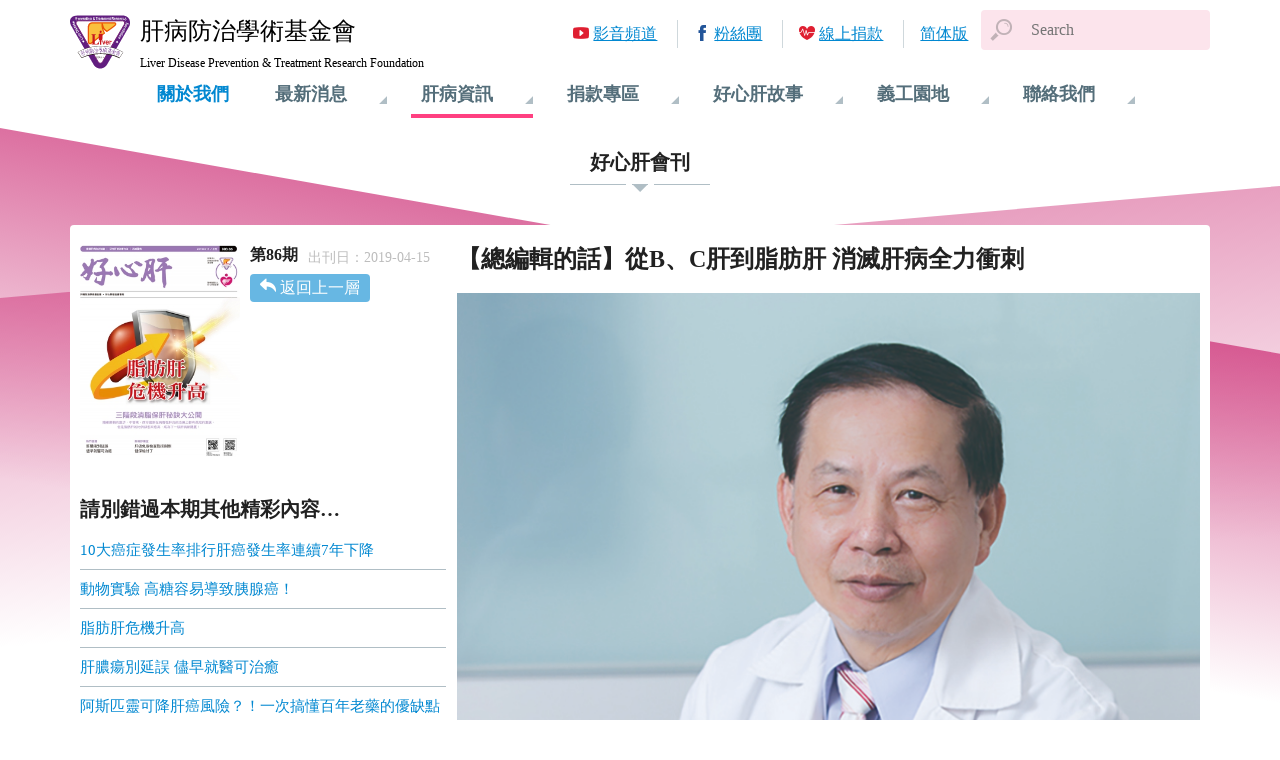

--- FILE ---
content_type: text/html; charset=utf-8
request_url: https://liver.org.tw/journalView.php?cat=61&sid=771&page=3
body_size: 16007
content:
<!DOCTYPE html>
<html lang="zh-tw">

<head>
<meta charset="utf-8">
<meta http-equiv="X-UA-Compatible" content="IE=Edge, chrome=1">
<meta name="viewport" content="width=device-width, initial-scale=1.0, shrink-to-fit=no">
<meta name="format-detection" content="telephone=no">


<link rel="apple-touch-icon" sizes="180x180" href="images/favicons/apple-touch-icon.png">
<link rel="icon" type="image/png" sizes="32x32" href="images/favicons/favicon-32x32.png">
<link rel="icon" type="image/png" sizes="194x194" href="images/favicons/favicon-194x194.png">
<link rel="icon" type="image/png" sizes="192x192" href="images/favicons/android-chrome-192x192.png">
<link rel="icon" type="image/png" sizes="16x16" href="images/favicons/favicon-16x16.png">

<link rel="mask-icon" href="images/favicons/safari-pinned-tab.svg" color="#5bbad5">
<link rel="shortcut icon" href="images/favicons/favicon.ico">

<meta name="theme-color" content="#ffffff">

<title>好心肝會刊 | 肝基會</title>
<meta name="keywords" content="肝病,肝硬化,肝癌,B肝,C肝,B型肝炎,C型肝炎,肝炎,篩檢,偏鄉篩檢,保肝,保肝全壘打,肝功能,口服藥,疫苗,B肝疫苗,艾百樂,夏奉寧,賀肝樂,肝基會" />
<meta name="description" content="肝病防治學術基金會以消滅肝病為最終目標。致力宣傳肝病防治知識達到教育意義，從事研究肝病治療方法不斷創新醫療。讓我們及子孫擁有更健康的未來。請一起加入打擊肝病的行列。" />

<!-- Global site tag (gtag.js) - Google Analytics -->
<script async src="https://www.googletagmanager.com/gtag/js?id=UA-92055720-5"></script>
<script>
  window.dataLayer = window.dataLayer || [];
  function gtag(){dataLayer.push(arguments);}
  gtag('js', new Date());

  gtag('config', 'UA-92055720-5' ,{ 'page_path': location.pathname + location.search });
</script>

<link rel="stylesheet" href="css/bundle.min.css?timestamp=20180209">


<link rel="stylesheet" href="css/pages/journalView.min.css">

<meta property="og:title" content="【總編輯的話】從B、C肝到脂肪肝 消滅肝病全力衝刺"/>
<meta property="og:site_name" content="肝病防治學術基金會"/>	
<meta property="og:description" content="　　過去幾十年來，從政府到民間，都將消滅肝病的矛頭指向B型肝炎及C型肝炎病毒，因為這是國人肝病的兩大主要原因。當然直到現在還是如此，只不過，另一種肝病的威脅也節節升高，那就是脂肪肝。過去認為脂肪肝沒有什麼關係，所以多數人也不以為意，事實上，已有研究證實，嚴重的脂肪肝也會引起肝發炎甚至肝硬化、肝癌，而由於現代人有脂肪肝的比率愈來愈高，已經是下一波肝病的新隱憂。脂肪肝最大的元兇就是肥胖，此外，肥胖與好幾種癌症也有密切關係，例如乳癌、卵巢癌、胃癌、大腸癌、膽囊癌等。最新的研究更顯示，胰臟癌與高糖有關，而飲食經常高糖的人，也多半屬肥胖一族..." />

<meta property="og:image" content="//www.liver.org.tw/uploadfile/fileperiod_news01_category/1_1555578217S2.jpg" />

</head>

<body class="hepatopathyInfo">
	<div class="container">
		
<header class="header">
	<span class="nav-toggle"></span>
	<a href="index.php" class="logo">
		<span class="cht">肝病防治學術基金會</span>
		<span class="eng">Liver Disease Prevention &amp; Treatment Research Foundation</span>
	</a>
	<div class="searchArea">
		<form name="search" id="search" method="GET" action="search.php"  accept-charset="utf-8">
		<!--input  type="text" id="q"  value="關鍵字搜尋" onfocus="if (this.value=='關鍵字搜尋') { this.value=''; }" onblur="if (this.value=='') { this.value='關鍵字搜尋'; }" />
		<input name="" type="image" src="images/btn/search.gif" alt="搜尋" align="absmiddle" style="*margin-left: 5px !important;"  onclick="javascript:$(this).parents('form').submit();"-->
		<span class="searchToggle"></span>
		<input type="text" id="q" name="q" class="form-control searchInput" placeholder="Search" >
		</form>
	</div>
	<div class="nav">
		<div class="nav-body">

			<div class="nav-block ">
				<h3 class="nav-item"><a href="aboutUs.php">關於我們</a></h3>
			</div>
			<div class="nav-block ">
				<h3 class="nav-item">最新消息</h3>
				<ul class="nav-subItem">
<li><a href='newsList.php?cat=9'>肝基會公告</a></li>
<li><a href='newsList.php?cat=3'>最新消息</a></li>
<li><a href='newsList.php?cat=7'>認識基金會</a></li>
<li><a href='newsList.php?cat=4'>許金川專欄</a></li>
<li><a href='newsList.php?cat=2'>篩檢活動</a></li>
<li><a href='newsList.php?cat=1'>衛教講座</a></li>
	
				</ul>
			</div>
			<div class="nav-block current">
				<h3 class="nav-item">肝病資訊</h3>
				<ul class="nav-subItem">
					<li><a href="knowledgeList.php">肝病知識</a></li>
					<li><a href="journalList.php">好心肝會刊</a></li>
					<li><a href="LPHEManualList.php">保肝衛教手冊</a></li>
					<li><a href="HEVideoList.php">衛教影音</a></li>
					<li><a href="liveEventList.php">肝病活動</a></li>
				</ul>
			</div>
			<div class="nav-block ">
				<h3 class="nav-item">捐款專區</h3>
				<ul class="nav-subItem">

					<li><a href="donateWay.php">捐款方式</a></li>
					<li><a href="https://donation.sinopac.com/OnlineSinoPac/OnlineSinopac/ProjList?OrgID=O003" target="_new">線上捐款</a></li>
					<li><a href="donateList.php">捐款名單</a></li>
<li><a href='raiseList.php?cat=1'>勸募專案公告</a></li>
				</ul>
			</div>
			<div class="nav-block ">
				<h3 class="nav-item">好心肝故事</h3>
				<ul class="nav-subItem">
<li><a href='storyList.php?cat=2'>好心肝服務中心</a></li>
<li><a href='storyList.php?cat=1'>好心肝故事</a></li>
	
				</ul>
			</div>
			<div class="nav-block ">
				<h3 class="nav-item">義工園地</h3>
				<ul class="nav-subItem">
					<li><a href="volunteersBrief.php">義工團簡介</a></li>
					<li><a href="volunteersEventList.php">義工活動</a></li>
					<li><a href="join.php">我要參加</a></li>
				</ul>
			</div>
			<div class="nav-block ">
				<h3 class="nav-item">聯絡我們</h3>
				<ul class="nav-subItem">
					<li><a href="comment.php">我要留言</a></li>
					<li><a href="contactInfo.php">聯絡資訊</a></li>
				</ul>
			</div>
			<ul class="quickLinks">
				<li class="link-video"><a href="https://www.youtube.com/user/Liverorg" target="_blank">影音頻道</a></li>
				<li class="link-fb"><a href="https://www.facebook.com/liverhealth" target="_blank">粉絲團</a></li>
				<li class="link-donate"><a href="https://donation.sinopac.com/OnlineSinoPac/default.aspx?id=O003" target="_new">線上捐款</a></li>
				
<li class='lang-chi'><a href='//www.liver.org.tw/journalView.php?lang=zh-CN&page=3&cat=61&sid=771'>简体版</a></li>			</ul>
		</div>
	</div>
</header>

		
<main class="main journalView">
		<h2 class="page-title"><span>好心肝會刊</span><small>肝病資訊</small></h2>
	<article class="article">
		<section class="article-header">
			<img srcset="uploadfile/fileperiod_news01_category/1_1555578217S1.jpg 270w,
						 uploadfile/fileperiod_news01_category/1_1555578217S2.jpg 540w" sizes="(max-width: 48em) 0vw, 160px" alt="">
			<h3>第86期</h3>
						<p class="publish">出刊日：2019-04-15</p>
						<a href="journalList.php?page=3" class="return">返回上一層</a>
		</section>
		
		<section class="article-context">
					<h1>【總編輯的話】從B、C肝到脂肪肝 消滅肝病全力衝刺</h1>
			<p><div><img alt="" src="/uploadfiles/images/Hsu%281%29.jpg" style="width: 100%;" />　　</div>

<div>過去幾十年來，從政府到民間，都將消滅肝病的矛頭指向B型肝炎及C型肝炎病毒，因為這是國人肝病的兩大主要原因。當然直到現在還是如此，只不過，另一種肝病的威脅也節節升高，那就是脂肪肝。</div>

<div>&nbsp;</div>

<div>過去認為脂肪肝沒有什麼關係，所以多數人也不以為意，事實上，已有研究證實，嚴重的脂肪肝也會引起肝發炎甚至肝硬化、肝癌，而由於現代人有脂肪肝的比率愈來愈高，已經是下一波肝病的新隱憂。</div>

<div>&nbsp;</div>

<div>脂肪肝最大的元兇就是肥胖，此外，肥胖與好幾種癌症也有密切關係，例如乳癌、卵巢癌、胃癌、大腸癌、膽囊癌等。最新的研究更顯示，胰臟癌與高糖有關，而飲食經常高糖的人，也多半屬肥胖一族。所以，俗話說「病從口入」、「肥胖為百病之源」，確實有其道理。本期《好心肝》封面故事提醒您，正視脂肪肝的問題，並教您如何用對策略，甩掉肥油，除了可以找回清瘦窈窕的好肝，也可以減少罹患其他癌症的風險。</div>

<div>&nbsp;</div>

<div>另外，最近接連不斷的好消息，讓我們離消滅肝病又邁進了一大步。今年1月起，C型肝炎全口服新藥，健保給付不限條件，果然前往各醫療院所治療的C肝病人數大幅增加，消滅C肝指日可待。B型肝炎也有新措施，有B肝的肝癌病人若需使用抗病毒藥物，也可以獲得健保給付了。另外，比較不會影響腎功能的抗B肝病毒藥物韋立得也可望納入健保給付，讓病人有更多用藥選擇。</div>

<div>&nbsp;</div>

<div>更令人振奮的是，價格十分昂貴的免疫檢查點抑制劑，終於在4月1日起納入健保給付，肝癌病人若符合條件，也有機會使用到，大大減輕了經濟負擔。這一連串的利多消息，讓我們更有把握對抗肝病，也更有信心全力衝刺，迎來消滅肝病的那一天！&nbsp;</div>

<ul>
	<li><span style="background-color:#f0ffff;">在台灣，10大癌症發生率中，肝癌排名第4位</span></li>
	<li><span style="background-color:#f0ffff;">在台灣，10大癌症死亡率排行中，肝癌居第2位</span></li>
	<li><span style="background-color:#f0ffff;">在台灣，B型肝炎患者得肝癌的機率是一般人的100倍</span></li>
	<li><span style="background-color:#f0ffff;">在台灣，B型肝炎帶原者約有200餘萬人；慢性C型肝炎患者約有40萬&sim;60萬人</span></li>
	<li><span style="background-color:#f0ffff;">在台灣，每天約有35人死於肝病</span></li>
</ul>

<div style="margin-left: 40px;"><strong><span style="background-color:#f0f8ff;">台灣人的肝癌病因</span></strong></div>

<div style="margin-left: 40px;"><span style="background-color:#f0f8ff;">Ｂ肝患者 55%</span></div>

<div style="margin-left: 40px;"><span style="background-color:#f0f8ff;">C肝患者30%</span></div>

<div style="margin-left: 40px;"><span style="background-color:#f0f8ff;">B+C肝患者 5%</span><br />
<span style="background-color:#f0f8ff;">其他 10%</span><br />
<img alt="" src="/uploadfiles/images/HsuSign.png" style="width: 100%;" /></div>
</p>
				
			<div class="socialShare">
				<a href="javascript: void(window.open('http://www.facebook.com/share.php?u='.concat(encodeURIComponent(location.href))));" class="facebook">Facebook</a>
				<a href="javascript: void(window.open('https://plus.google.com/share?url='.concat(encodeURIComponent(location.href))));" class="googlePlus">Google+</a>
				<a href="javascript: void(window.open('http://twitter.com/home/?status='.concat(encodeURIComponent(document.title)) .concat(' ') .concat(encodeURIComponent(location.href))));" class="twitter">Twitter</a>
				<a href="javascript:(function(){window.open('http://v.t.sina.com.cn/share/share.php?title='+encodeURIComponent(document.title)+'&url='+encodeURIComponent(location.href));})()" class="sinaweibo">微博</a>
			</div>
		  
		</section>
		
				<section class="toc">
			<h4>請別錯過本期其他精彩內容…</h4>
			<ul>
								<li><a href="journalView.php?cat=61&sid=772&page=3">10大癌症發生率排行肝癌發生率連續7年下降</a></li>
								<li><a href="journalView.php?cat=61&sid=773&page=3">動物實驗 高糖容易導致胰腺癌！</a></li>
								<li><a href="journalView.php?cat=61&sid=774&page=3">脂肪肝危機升高</a></li>
								<li><a href="journalView.php?cat=61&sid=775&page=3">肝膿瘍別延誤 儘早就醫可治癒</a></li>
								<li><a href="journalView.php?cat=61&sid=776&page=3">阿斯匹靈可降肝癌風險？！一次搞懂百年老藥的優缺點</a></li>
								<li><a href="journalView.php?cat=61&sid=777&page=3">沒有B、C肝也不喝酒，為什麼還會肝硬化？</a></li>
								<li><a href="journalView.php?cat=61&sid=778&page=3">健保給付不設限 C肝用藥人數大增</a></li>
								<li><a href="journalView.php?cat=61&sid=796&page=3">B肝又肝癌 健保給付抗病毒藥物了!韋立得將納健保 我該換藥嗎?</a></li>
								<li><a href="journalView.php?cat=61&sid=779&page=3">免疫檢查點抑制劑4月起健保給付 肝癌也入列</a></li>
								<li><a href="journalView.php?cat=61&sid=780&page=3">Ｂ肝表面抗原消失、 Ｃ肝治療成功，從此安了？</a></li>
								<li><a href="journalView.php?cat=61&sid=781&page=3">膽管擴張，是怎麼了？</a></li>
								<li><a href="journalView.php?cat=61&sid=782&page=3">腸胃「氣噗噗」，如何消？</a></li>
								<li><a href="journalView.php?cat=61&sid=783&page=3">胰臟癌如何早期發現？</a></li>
								<li><a href="journalView.php?cat=61&sid=784&page=3">我便血了，怎麼辦？</a></li>
								<li><a href="journalView.php?cat=61&sid=785&page=3">肝爹信箱  有問必答</a></li>
								<li><a href="journalView.php?cat=61&sid=787&page=3">大雨不減保肝熱情 桃園八德篩檢1854人熱烈參與</a></li>
								<li><a href="journalView.php?cat=61&sid=789&page=3">血液腫瘤科5問 陳耀昌教授 專業解答</a></li>
								<li><a href="journalView.php?cat=61&sid=790&page=3">神經外科5問 曾漢民教授 專業解答</a></li>
								<li><a href="journalView.php?cat=61&sid=791&page=3">肝膽腸胃科4問 劉柏均醫師 專業解答</a></li>
								<li><a href="journalView.php?cat=61&sid=792&page=3">新陳代謝科5問 陳愛華醫師 專業解答</a></li>
								<li><a href="journalView.php?cat=61&sid=793&page=3">復健科4問 郭正雅醫師 專業解答</a></li>
								<li><a href="journalView.php?cat=61&sid=794&page=3">口服新藥治癒C肝夫妻檔 陳敏昌、謝玉琴：我們真有福報！</a></li>
								<li><a href="journalView.php?cat=61&sid=795&page=3">好心肝門診中心將擴充樓層及診間 籲請各界熱烈愛心襄助</a></li>
							</ul>
		</section>
				
	</article>
	</main>

		<footer class="footer">
	<div class="footer-content">
		<ul class="footer-quickLinks">
			<li><a href="http://ghm.tw/index.php">好心肝健康管理中心</a></li>
			<li><a href="http://www.goodliver.org.tw/">好心肝基金會</a></li>
			<li><a href="http://www.glc.tw/">好心肝門診中心</a></li>
			<li><a href="https://www.twhealth.org.tw/">全民健康基金會</a></li>
		</ul>
		<p class="copyright">財團法人肝病防治學術基金會 版權所有</p>
		<address>地址：100 台北市公園路30-1號 6樓</address>
		<p class="tel">服務專線：<a href="tel:0800-000-583">0800-000-583</a></p>
		<div class="trust">
		
			<a href="http://www.globaltrust.com.tw/trustseal/seal.asp?id=1434579380&website=www_liver_org_tw" target="_blank"><img src="images/gd_seal.gif" alt=""></a>
			<a href="http://www.globaltrust.com.tw/trustseal/seal.asp?id=1434579380&website=www_liver_org_tw" target="_blank"><img src="images/globaltrust_seal.gif" alt=""></a>
		</div>
	</div>
</footer>

	</div>
<script src="js/bundle.min.js?timestamp=20180209" data-pace-options='{"ajax": false, "restartOnPushState": false, "restartOnRequestAfter": false}'></script>

</body>
</html>